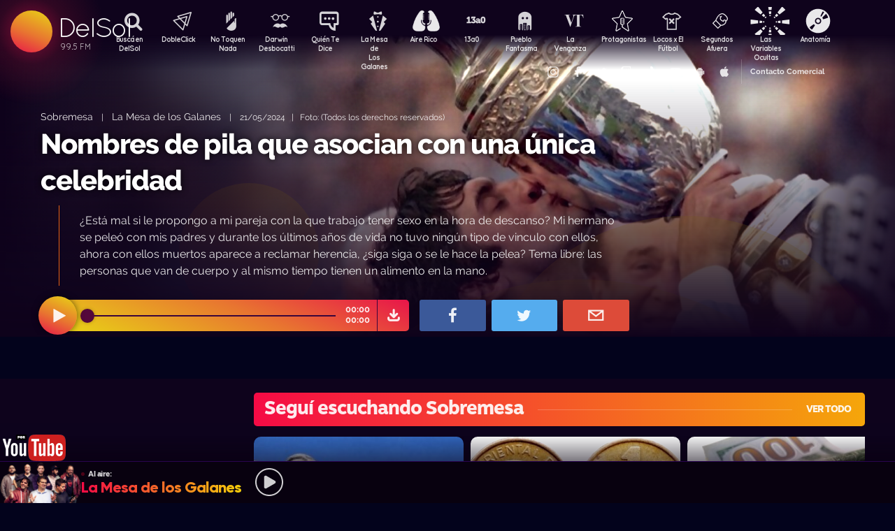

--- FILE ---
content_type: text/html; charset=UTF-8
request_url: https://delsol.uy/lamesa/sobremesa/nombres-de-pila-que-asocian-con-una-unica-celebridad
body_size: 66890
content:

<!doctype html>
<!--
Diseño UI/UX & HTML/CSS/JS Front-End, identidad visual y diseño: Fede Hartman — ✉️ fede😁hartman.uy — http://fede.hartman.uy – https://www.linkedin.com/in/fedehartman/
Desarrollo de Backend/Frontend & API: Pablo Erartes | https://www.linkedin.com/in/pablo-erartes-97457a23/
Desarrollo v1.0: Oct 2016 / Ene 2017
-->
<html lang="es-UY" prefix="og: http://ogp.me/ns# fb: http://ogp.me/ns/fb# article: http://ogp.me/ns/article#">
<head>
  <meta charset="utf-8">
  <title>Nombres de pila que asocian con una única celebridad | La Mesa de los Galanes | Sobremesa DelSol</title>
  <meta name="viewport" content="width=device-width, initial-scale=1.0, viewport-fit=cover">
  <link rel="apple-touch-icon" sizes="180x180" href="https://delsol.uy//public/lb/img/favicons/apple-touch-icon.png?v=2020">
  <link rel="icon" type="image/png" sizes="32x32" href="https://delsol.uy//public/lb/img/favicons/favicon-32x32.png?v=2020">
  <link rel="icon" type="image/png" sizes="16x16" href="https://delsol.uy//public/lb/img/favicons/favicon-16x16.png?v=2020">
  <link rel="manifest" href="https://delsol.uy//public/lb/img/favicons/site.webmanifest?v=2020">
  <link rel="mask-icon" href="https://delsol.uy//public/lb/img/favicons/safari-pinned-tab.svg?v=2020" color="#f56c0a">
  <link rel="shortcut icon" href="https://delsol.uy//public/lb/img/favicons/favicon.ico?v=2020">
  <meta name="msapplication-TileColor" content="#01011c">
  <meta name="theme-color" content="#01011c">
  <link href="//cdn.dl.uy" rel="dns-prefetch">
  <meta name="google-site-verification" content="qax4WYMBkSWuzVWTVYNe2toKBC_BzNwyc0tC0nlUPoM" />
<meta name="facebook-domain-verification" content="k32mctak89148o2jqpruoxovhb698r" />
  <meta property="fb:app_id" content="101539647024567" />
<meta name="description" content="¿Está mal si le propongo a mi pareja con la que trabajo tener sexo en la hora de descanso? Mi hermano se peleó con mis padres y durante los últimos años de vida no tuvo ningún tipo de vinculo con ellos, ahora con ellos muertos aparece a reclamar herencia, ¿siga siga o se le hace la pelea? Tema libre: las personas que van de cuerpo y al mismo tiempo tienen un alimento en la mano." />
<meta property="og:image" content="https://cdn.dl.uy/solredes/46/46677.jpg?rand=200528049">
<meta property="og:title" content="Nombres de pila que asocian con una única celebridad">
<meta property="og:url" content="https://delsol.uy/lamesa/sobremesa/nombres-de-pila-que-asocian-con-una-unica-celebridad">
<meta property="og:description" content="¿Está mal si le propongo a mi pareja con la que trabajo tener sexo en la hora de descanso? Mi hermano se peleó con mis padres y durante los últimos años de vida no tuvo ningún tipo de vinculo con ellos, ahora con ellos muertos aparece a reclamar herencia, ¿siga siga o se le hace la pelea? Tema libre: las personas que van de cuerpo y al mismo tiempo tienen un alimento en la mano.">
<meta property="og:type" content="article" />
<meta property="article:author" content="http://facebook.com/DelSolUy" />
<meta property="article:section" content="Sobremesa" />
<meta name="twitter:title" content="Nombres de pila que asocian con una única celebridad">
<meta name="twitter:description" content="¿Está mal si le propongo a mi pareja con la que trabajo tener sexo en la hora de descanso? Mi hermano se peleó con mis padres y durante los últimos años de vida no tuvo ningún tipo de vinculo con ellos, ahora con ellos muertos aparece a reclamar herencia, ¿siga siga o se le hace la pelea? Tema libre: las personas que van de cuerpo y al mismo tiempo tienen un alimento en la mano.">
<meta name="twitter:image" content="https://cdn.dl.uy/solredes/46/46677.jpg?rand=200528049">
<meta name="twitter:card" content="summary_large_image">
<meta name="twitter:creator" content="@DelSolUy" />
<meta name="twitter:site" content="@DelSolUy" />
<meta property="twitter:account_id" content="791043270260494337">
  <style>
    #body--loader{width:100vw;height:100vh;position:fixed;left:0;top:0;z-index:9000001;display:grid;place-items:center;background-color:#03031c}.loader--hide{animation-name:aniloaderhide;opacity:1;animation-duration:250ms;animation-fill-mode:forwards;animation-timing-function:ease-out}.loader--show{animation-name:aniloadershow;opacity:0;animation-duration:250ms;animation-fill-mode:forwards;animation-timing-function:ease-out}.body--loadersol{margin-bottom:30px;width:70px;height:80px;display:flex;justify-content:space-between;align-items:center;align-content:center}.body--loadersol1,.body--loadersol2,.body--loadersol3{width:20px;height:20px;border-radius:50%;background-image:-moz-linear-gradient(67deg,#f50a45 0,#f5ce0a 100%);background-image:-webkit-linear-gradient(67deg,#f50a45 0,#f5ce0a 100%);background-image:-ms-linear-gradient(67deg,#f50a45 0,#f5ce0a 100%);animation-name:aniloadersol;opacity:0;animation-duration:750ms;animation-iteration-count:infinite;animation-fill-mode:forwards;animation-timing-function:cubic-bezier(.55,.01,.55,1)}.body--loadersol2{animation-delay:250ms}.body--loadersol3{animation-delay:.5s}@keyframes aniloaderhide{0%{opacity:1;visibility:show}100%{opacity:0;visibility:hidden}}@keyframes aniloadershow{0%{opacity:0;visibility:hidden}100%{opacity:1;visibility:show}}@keyframes aniloadersol{0%{opacity:0;margin-bottom:-20px}50%{opacity:.81;margin-bottom:20px}100%{opacity:0;margin-bottom:-20px}}
  </style>
  <link rel="stylesheet" href="https://delsol.uy//public/lb/css/style.css?v=2021-011">
  <link rel="stylesheet" href="https://delsol.uy//public/lb/css/not-compiled-styles.css?v=2026-01-26 15:34:44">
  <link rel="stylesheet" href="https://delsol.uy//public/lb/css-new/styles.css?v=2026-01-26 15:34:44">
  <script>
    var URL_BASE = "https://delsol.uy/";
    var VIVO = [];
    var DOBLE = false
  </script>
  <script src="https://delsol.uy//public/lb/js/sol.js?v=202110"></script>
  <script src="https://delsol.uy//public/lb/js/streaming_2022.js?v=202201"></script>
</head>

<body class="body-interna body-audio">
    <input type="hidden" id="server-time" value="1534">
    <input type="hidden" id="server-week-day" value="1">
<div id="fb-root"></div>
<script async defer crossorigin="anonymous" src="https://connect.facebook.net/es_LA/sdk.js#xfbml=1&version=v8.0&appId=101539647024567&autoLogAppEvents=1" nonce="niZGwWpF"></script>
<!-- Loader
--------------------------->
<div id="body--loader" class="loader--hide"><div class="body--loadersol"><div class="body--loadersol1"></div><div class="body--loadersol2"></div><div class="body--loadersol3"></div></div></div>

<!-- Facebook
--------------------------->
<div id="fb-root"></div>
<script async defer crossorigin="anonymous" src="https://connect.facebook.net/es_LA/sdk.js#xfbml=1&version=v3.2&appId=101539647024567&autoLogAppEvents=1"></script>

<!-- Twitter
--------------------------->
<script>window.twttr=function(t,e,r){var n,i=t.getElementsByTagName(e)[0],w=window.twttr||{};return t.getElementById(r)?w:((n=t.createElement(e)).id=r,n.src="https://platform.twitter.com/widgets.js",i.parentNode.insertBefore(n,i),w._e=[],w.ready=function(t){w._e.push(t)},w)}(document,"script","twitter-wjs");</script>




<!-- Header ====================================================== -->
<header class="main-header">
  <div class="imago">
      <h1><a class="lnApp" href="https://delsol.uy/" title="Volvé a DelSol">DelSol</a></h1>
      <h2 class="imago-frecuencias">
          <div class="imago-frecuencia imago-frecuencia-1">99.5 FM<span>&nbsp;</span></div>
          <div class="imago-frecuencia imago-frecuencia-2">99.5 FM<span>&nbsp;</span></div>
          <div class="imago-frecuencia imago-frecuencia-3">99.5 FM<span>&nbsp;</span></div>
      </h2>
  </div>
</header>

<!-- **** -->
<div class="buscador-bot-mobile"><a href="#" title="Buscar">Buscá</a></div>

<div class="buscador-box none">
    <div class="buscador-wrapper">
        <div class="cierrabuscador"></div>
        <form id="frmSearch">
            <input id="seacher" autocomplete="off" name="seacher" type="search" placeholder="Buscá programas, secciones, episodios" />
            <button type="submit" value="" name="btBuscar"></button>
        </form>
    </div>
</div>
<!-- **** -->

<nav class="main-nav">
    <div class="main-nav-programas">
        <div class="mobile-menu-swiper">
            <div class="swiper-wrapper">
                <div class="swiper-slide m-programa m-bu no-mobile">
                    <a class="m-bu" href="#" title="Buscar">Buscá en DelSol</a>
                </div>
                <div class="swiper-slide m-programa">
                    <a class="lnApp m-doble" href="https://delsol.uy/dobleclick" title="DobleClick">DobleClick</a>
                </div>
                <div class="swiper-slide m-programa">
                    <a class="lnApp m-notoquen" href="https://delsol.uy/notoquennada" title="No Toquen Nada">No Toquen Nada</a>
                </div>
                <div class="swiper-slide m-programa">
                    <a class="lnApp m-darwin" href="https://delsol.uy/notoquennada/darwin" title="Darwin Desbocatti">Darwin
                        <br>Desbocatti</a>
                </div>
                <div class="swiper-slide m-programa">
                    <a class="lnApp m-quiente" href="https://delsol.uy/quientedice" title="Quién Te Dice">Quién Te Dice</a>
                </div>
                <div class="swiper-slide m-programa">
                    <a class="lnApp m-mesa" href="https://delsol.uy/lamesa" title="La Mesa De Los Galanes">La Mesa de
                        <br> Los Galanes</a>
                </div>
                <div class="swiper-slide m-programa">
                    <a class="lnApp m-airerico" href="https://delsol.uy/airerico" title="Aire Rico">Aire Rico</a>
                </div>
                <div class="swiper-slide m-programa">
                    <a class="lnApp m-trece" href="https://delsol.uy/13a0" title="13a0">13a0</a>
                </div>
                <div class="swiper-slide m-programa">
                    <a class="lnApp m-pueblo" href="https://delsol.uy/pueblofantasma" title="Pueblo Fantasma">Pueblo Fantasma</a>
                </div>
                <div class="swiper-slide m-programa">
                    <a class="lnApp m-dolina" href="https://delsol.uy/dolina" title="La Venganza Será Terrible">La Venganza</a>
                </div>
                <div class="swiper-slide m-programa">
                    <a class="lnApp m-protagonistas" href="https://delsol.uy/protagonistas" title="Protagonistas">Protagonistas</a>
                </div>
                <div class="swiper-slide m-programa">
                    <a class="lnApp m-locos" href="https://delsol.uy/locosxporelfutbol" title="Locos x El Fútbol">Locos x El Fútbol</a>
                </div>
                <div class="swiper-slide m-programa">
                    <a class="lnApp m-segundos" href="https://delsol.uy/segundosafuera" title="Segundos Afuera">Segundos Afuera</a>
                </div>
                <div class="swiper-slide m-programa">
                    <a class="lnApp m-lasvariablesocultas" href="https://delsol.uy/lasvariablesocultas" title="Las Variables Ocultas">Las Variables Ocultas</a>
                </div>
                <div class="swiper-slide m-programa">
                    <a class="lnApp m-anatomia" href="https://delsol.uy/anatomia" title="Anatomía">Anatomía</a>
                </div>
                <!-- <div class="swiper-slide m-programa">
                    <a class="lnApp m-emitidos" href="https://delsol.uy/paso" title="Pasó en DelSol">Pasó en DelSol</a>
                </div> -->
                <div class="swiper-slide m-social m-in">
                    <a target="_blank" href="https://instagram.com/DelSolUy" title="Seguinos en Instagram">
                        <span class="none">Instagram</span>
                    </a>
                </div>
                <div class="swiper-slide m-social m-fb">
                    <a target="_blank" href="https://facebook.com/DelSolUy" title="Hacete fan en Facebook">
                        <span class="none">Facebook</span>
                    </a>
                </div>
                <div class="swiper-slide m-social m-tw">
                    <a target="_blank" href="https://twitter.com/DelSolUy" title="Seguinos en Twitter">
                        <span class="none">Twitter</span>
                    </a>
                </div>
                <div class="swiper-slide m-social m-tch">
                    <a target="_blank" href="https://twitch.tv/delsoluy" title="Twitch">
                        <span class="none">Twitch</span>
                    </a>
                </div>
                <div class="swiper-slide m-social m-me">
                    <a target="_blank" href="https://www.tiktok.com/@delsoluy" title="TikTok">
                        <span class="none">TikTok</span>
                    </a>
                </div>
                <div class="swiper-slide m-social m-yt">
                    <a target="_blank" href="https://www.youtube.com/channel/UCwxfiP2WBmLEblsrGgwWNMA" title="Nuestro canal de YouTube">
                        <span class="none">YouTube</span>
                    </a>
                </div>
                <div class="swiper-slide m-social m-an">
                    <a target="_blank" href="https://play.google.com/store/apps/details?id=com.delsol.app" title="Bajate la app de Android">
                        <span class="none">Android</span>
                    </a>
                </div>
                <div class="swiper-slide m-social m-io">
                    <a target="_blank" href="https://apps.apple.com/uy/app/delsol-99-5/id1302379976" title="Bajate la app de iOs">
                        <span class="none">iOs</span>
                    </a>
                </div>
                <div class="swiper-slide m-social m-co m-co-ka">
                    <a href="#" title="Contacto Comercial">Contacto Comercial</a>
                </div>
            </div>
            <div class="swiper-scrollbar none"></div>
        </div>
    </div>
</nav>
<div class="main-header-oscuro none"></div>

<!-- **** -->
<div id="dynContent">
    
<div class="hero programa-lmg audio-hero">
    <section>
        <div class="article-reproductor-box">
            <article>
                <h6>
                    <a id="contentPrograma" title="Sobremesa – La Mesa de los Galanes" class="lnApp" href="https://delsol.uy/lamesa/sobremesa">Sobremesa</a>
                    &nbsp;&nbsp;&nbsp;|&nbsp;&nbsp;&nbsp;
                    <a title="Ir a La Mesa de los Galanes" class="lnApp" href="https://delsol.uy/lamesa">La Mesa de los Galanes</a>
                    <span class="nomobile">&nbsp;&nbsp;&nbsp;|&nbsp;&nbsp;&nbsp;</span>
                    <span>21/05/2024&nbsp;&nbsp;&nbsp;|&nbsp;&nbsp;&nbsp;Foto:     (Todos los derechos reservados)</span>
                </h6>
                <h4 id="contentTitulo"><a class="lnApp" href="https://delsol.uy/lamesa/sobremesa/nombres-de-pila-que-asocian-con-una-unica-celebridad">Nombres de pila que asocian con una única celebridad</a></h4>
                <p>¿Está mal si le propongo a mi pareja con la que trabajo tener sexo en la hora de descanso? Mi hermano se peleó con mis padres y durante los últimos años de vida no tuvo ningún tipo de vinculo con ellos, ahora con ellos muertos aparece a reclamar herencia, ¿siga siga o se le hace la pelea? Tema libre: las personas que van de cuerpo y al mismo tiempo tienen un alimento en la mano.</p>
            </article>

            <div class="reproductor">
                <div class="boton-play-repro" id="repro-playpause"></div>
                <div class="reproductor-body">
                    <div id="repro-progressbar"></div>
                    <div class="repro-volume"><div id="repro-volume"></div></div>
                    <div class="repro-timer"><p><span id="repro-time-current">00:00</span><br><span id="repro-time-total">00:00</span></p></div>
                    <div class="repro-down"><a target="_blank" href="https://delsol.uy/download.php?ID=46677"></a></div>

                    <audio id="reproductor" preload="none">
                                                <source src="https://cdn.dl.uy//solmp3/46677.mp3" type="audio/mpeg">
                                            </audio>
                </div>
            </div>
            <div class="social-box">
                <a target="_blank" class="social-bot social-bot-fb"
                  href="https://www.facebook.com/share.php?u=https://delsol.uy/lamesa/sobremesa/nombres-de-pila-que-asocian-con-una-unica-celebridad&Nombres de pila que asocian con una única celebridad">
                  <span>Compartilo</span>
                </a>
                <a target="_blank" class="social-bot social-bot-tw"
                  href="https://twitter.com/home?status=Nombres de pila que asocian con una única celebridad&rdquo;%20→%20https://delsol.uy/lamesa/sobremesa/nombres-de-pila-que-asocian-con-una-unica-celebridad%20%7C%20v&iacute;a%20%40DelSolUy">
                  <span>Tuitealo</span>
                </a>
                <a class="social-bot social-bot-wa"
                  href="whatsapp://send?text=Escuchá&nbsp;Nombres de pila que asocian con una única celebridad&nbsp;acá&nbsp;de&nbsp;La Mesa de los Galanes&nbsp;acá:https://delsol.uy/lamesa/sobremesa/nombres-de-pila-que-asocian-con-una-unica-celebridad">
                  <span>Contalo</span>
                </a>
                <a target="_blank" class="social-bot social-bot-co"
                  href="mailto:?subject=Nombres de pila que asocian con una única celebridad&body=Nombres de pila que asocian con una única celebridad%20→%20https://delsol.uy/lamesa/sobremesa/nombres-de-pila-que-asocian-con-una-unica-celebridad">
                  <span>Mandalo</span>
                </a>
            </div>
        </div>
    </section>
    <div class="efectos"><div class="circulito1"></div><div class="circulito2"></div><div class="circulito3"></div><div class="shadow-left"></div><div class="shadow-bot"></div><div class="shadow-right"></div><div class="shadow-top"></div></div>
    <div class="blur" style="background: url(https://cdn.dl.uy//solimg/360x360/32/32404.jpg) repeat center center;"></div>
    <figure><picture>
    <source id="contentImg" media="(max-width: 1023px)" srcset="https://cdn.dl.uy//solimg/360x360/32/32404.jpg">
    <img src="https://cdn.dl.uy//solimg/894x503/32/32404.jpg" alt="Nombres de pila que asocian con una única celebridad - Sobremesa - La Mesa de los Galanes | DelSol 99.5 FM">
  </picture></figure>
</div>


<script async src="https://platform.twitter.com/widgets.js" charset="utf-8"></script>
<!-- /meta contens -->


<section class="relacionadas none">
    <div id="tirasbanners" class="acávanlosbanners">
                                                                    </div>
    <div class="tira lamesa sobremesa">
  <h3 class="dl--tira-h3">
    <a class="lnApp" href="https://delsol.uy/lamesa/sobremesa" target="_blank">
      <span class="dl--tira-h3-programa">Seguí escuchando Sobremesa</span>
      <span class="dl--tira-h3-line"></span>
      <span class="dl--tira-h3-vertodo">Ver todo</span>
    </a>
  </h3>
  <div class="tira-swiper">
      <div class="swiper-wrapper">
                    <div class="swiper-slide"><div class="notita-audio programa-lmg ">
    <a class="tira-link lnApp" href="https://delsol.uy/lamesa/sobremesa/como-seria-el-monte-rushmore-en-version-uruguaya"></a>
    <figure>
        <img src="https://cdn.dl.uy//solimg/320X180/38/38935.jpg" alt="¿Cómo sería el Monte Rushmore en versión uruguaya? - Sobremesa - DelSol 99.5 FM">
    </figure>
    <article>
        <h4><a class="lnApp" href="https://delsol.uy/lamesa/sobremesa/como-seria-el-monte-rushmore-en-version-uruguaya">¿Cómo sería el Monte Rushmore en versión uruguaya?</a></h4>
        <small>
          <a class="lnApp" href="https://delsol.uy/lamesa/sobremesa">
            Sobremesa          </a><br>
          La Mesa de los Galanes          &nbsp;&nbsp;•&nbsp;&nbsp;
          23/01/2026        </small>
    </article>
</div></div>
                    <div class="swiper-slide"><div class="notita-audio programa-lmg ">
    <a class="tira-link lnApp" href="https://delsol.uy/lamesa/sobremesa/que-cosas-valen-un-peso"></a>
    <figure>
        <img src="https://cdn.dl.uy//solimg/320X180/38/38923.jpg" alt="¿Qué cosas valen UN peso? - Sobremesa - DelSol 99.5 FM">
    </figure>
    <article>
        <h4><a class="lnApp" href="https://delsol.uy/lamesa/sobremesa/que-cosas-valen-un-peso">¿Qué cosas valen UN peso?</a></h4>
        <small>
          <a class="lnApp" href="https://delsol.uy/lamesa/sobremesa">
            Sobremesa          </a><br>
          La Mesa de los Galanes          &nbsp;&nbsp;•&nbsp;&nbsp;
          22/01/2026        </small>
    </article>
</div></div>
                    <div class="swiper-slide"><div class="notita-audio programa-lmg ">
    <a class="tira-link lnApp" href="https://delsol.uy/lamesa/sobremesa/100000-dolares-hoy-o-un-millon-en-10-anos"></a>
    <figure>
        <img src="https://cdn.dl.uy//solimg/320X180/37/37192.jpg" alt=" ¿100.000 dólares hoy o un millón en 10 años? - Sobremesa - DelSol 99.5 FM">
    </figure>
    <article>
        <h4><a class="lnApp" href="https://delsol.uy/lamesa/sobremesa/100000-dolares-hoy-o-un-millon-en-10-anos"> ¿100.000 dólares hoy o un millón en 10 años?</a></h4>
        <small>
          <a class="lnApp" href="https://delsol.uy/lamesa/sobremesa">
            Sobremesa          </a><br>
          La Mesa de los Galanes          &nbsp;&nbsp;•&nbsp;&nbsp;
          21/01/2026        </small>
    </article>
</div></div>
                    <div class="swiper-slide"><div class="notita-audio programa-lmg ">
    <a class="tira-link lnApp" href="https://delsol.uy/lamesa/sobremesa/tema-libre-los-perros-en-la-playa"></a>
    <figure>
        <img src="https://cdn.dl.uy//solimg/320X180/38/38895.jpg" alt="Tema libre: los perros en la playa - Sobremesa - DelSol 99.5 FM">
    </figure>
    <article>
        <h4><a class="lnApp" href="https://delsol.uy/lamesa/sobremesa/tema-libre-los-perros-en-la-playa">Tema libre: los perros en la playa</a></h4>
        <small>
          <a class="lnApp" href="https://delsol.uy/lamesa/sobremesa">
            Sobremesa          </a><br>
          La Mesa de los Galanes          &nbsp;&nbsp;•&nbsp;&nbsp;
          20/01/2026        </small>
    </article>
</div></div>
                              <div class="swiper-slide slide-ver-mas"><a class="lnApp" href="https://delsol.uy/lamesa/sobremesa">Más contenido de Seguí escuchando Sobremesa</a></div>
                </div>
      <div class="swiper-arrows-tira"><div class="swiper-button-next"></div><div class="swiper-button-prev"></div></div>
  </div>
</div><div class="tira lamesa">
  <h3 class="dl--tira-h3">
    <a class="lnApp" href="https://delsol.uy/lamesa" target="_blank">
      <span class="dl--tira-h3-programa">La Mesa de los Galanes</span>
      <span class="dl--tira-h3-line"></span>
      <span class="dl--tira-h3-vertodo">Ver todo</span>
    </a>
  </h3>
  <div class="tira-swiper">
      <div class="swiper-wrapper">
                    <div class="swiper-slide"><div class="notita-audio programa-lmg ">
    <a class="tira-link lnApp" href="https://delsol.uy/lamesa/elbanquete/mariano-hace-deportes-de-cheto--la-mesa-ft-van-halen"></a>
    <figure>
        <img src="https://cdn.dl.uy//solimg/320X180/36/36108.jpg" alt="Mariano hace deportes de cheto - La Mesa ft Van Halen  - El banquete de los galanes - DelSol 99.5 FM">
    </figure>
    <article>
        <h4><a class="lnApp" href="https://delsol.uy/lamesa/elbanquete/mariano-hace-deportes-de-cheto--la-mesa-ft-van-halen">Mariano hace deportes de cheto - La Mesa ft Van Halen </a></h4>
        <small>
          <a class="lnApp" href="https://delsol.uy/lamesa/elbanquete">
            El banquete de los galanes          </a><br>
          La Mesa de los Galanes          &nbsp;&nbsp;•&nbsp;&nbsp;
          26/01/2026        </small>
    </article>
</div></div>
                    <div class="swiper-slide"><div class="notita-audio programa-lmg ">
    <a class="tira-link lnApp" href="https://delsol.uy/lamesa/elbanquete/el-banquete-de-los-galanes--2312026"></a>
    <figure>
        <img src="https://cdn.dl.uy//solimg/320X180/36/36367.jpg" alt="El Banquete de los Galanes - 23/1/2026 - El banquete de los galanes - DelSol 99.5 FM">
    </figure>
    <article>
        <h4><a class="lnApp" href="https://delsol.uy/lamesa/elbanquete/el-banquete-de-los-galanes--2312026">El Banquete de los Galanes - 23/1/2026</a></h4>
        <small>
          <a class="lnApp" href="https://delsol.uy/lamesa/elbanquete">
            El banquete de los galanes          </a><br>
          La Mesa de los Galanes          &nbsp;&nbsp;•&nbsp;&nbsp;
          26/01/2026        </small>
    </article>
</div></div>
                    <div class="swiper-slide"><div class="notita-audio programa-lmg ">
    <a class="tira-link lnApp" href="https://delsol.uy/lamesa/elbanquete/el-banquete-de-los-galanes--2212026"></a>
    <figure>
        <img src="https://cdn.dl.uy//solimg/320X180/34/34037.jpg" alt="El Banquete de los Galanes - 22/1/2026 - El banquete de los galanes - DelSol 99.5 FM">
    </figure>
    <article>
        <h4><a class="lnApp" href="https://delsol.uy/lamesa/elbanquete/el-banquete-de-los-galanes--2212026">El Banquete de los Galanes - 22/1/2026</a></h4>
        <small>
          <a class="lnApp" href="https://delsol.uy/lamesa/elbanquete">
            El banquete de los galanes          </a><br>
          La Mesa de los Galanes          &nbsp;&nbsp;•&nbsp;&nbsp;
          26/01/2026        </small>
    </article>
</div></div>
                    <div class="swiper-slide"><div class="notita-audio programa-lmg ">
    <a class="tira-link lnApp" href="https://delsol.uy/lamesa/elbanquete/el-banquete-de-los-galanes--2112026"></a>
    <figure>
        <img src="https://cdn.dl.uy//solimg/320X180/34/34914.jpg" alt="El Banquete de los Galanes - 21/1/2026 - El banquete de los galanes - DelSol 99.5 FM">
    </figure>
    <article>
        <h4><a class="lnApp" href="https://delsol.uy/lamesa/elbanquete/el-banquete-de-los-galanes--2112026">El Banquete de los Galanes - 21/1/2026</a></h4>
        <small>
          <a class="lnApp" href="https://delsol.uy/lamesa/elbanquete">
            El banquete de los galanes          </a><br>
          La Mesa de los Galanes          &nbsp;&nbsp;•&nbsp;&nbsp;
          26/01/2026        </small>
    </article>
</div></div>
                              <div class="swiper-slide slide-ver-mas"><a class="lnApp" href="https://delsol.uy/lamesa">Más contenido de La Mesa de los Galanes</a></div>
                </div>
      <div class="swiper-arrows-tira"><div class="swiper-button-next"></div><div class="swiper-button-prev"></div></div>
  </div>
</div><div class="tira ">
  <h3 class="dl--tira-h3">
    <a class="lnApp" href="https://delsol.uy/#" target="_blank">
      <span class="dl--tira-h3-programa">Últimos audios </span>
      <span class="dl--tira-h3-line"></span>
      <span class="dl--tira-h3-vertodo">Ver todo</span>
    </a>
  </h3>
  <div class="tira-swiper">
      <div class="swiper-wrapper">
                    <div class="swiper-slide"><div class="notita-audio programa-lmg ">
    <a class="tira-link lnApp" href="https://delsol.uy/lamesa/elbanquete/el-banquete-de-los-galanes--2012026"></a>
    <figure>
        <img src="https://cdn.dl.uy//solimg/320X180/38/38884.jpg" alt="El Banquete de los Galanes - 20/1/2026 - El banquete de los galanes - DelSol 99.5 FM">
    </figure>
    <article>
        <h4><a class="lnApp" href="https://delsol.uy/lamesa/elbanquete/el-banquete-de-los-galanes--2012026">El Banquete de los Galanes - 20/1/2026</a></h4>
        <small>
          <a class="lnApp" href="https://delsol.uy/lamesa/elbanquete">
            El banquete de los galanes          </a><br>
          La Mesa de los Galanes          &nbsp;&nbsp;•&nbsp;&nbsp;
          26/01/2026        </small>
    </article>
</div></div>
                    <div class="swiper-slide"><div class="notita-audio programa-lmg ">
    <a class="tira-link lnApp" href="https://delsol.uy/lamesa/elbanquete/janis-joplin"></a>
    <figure>
        <img src="https://cdn.dl.uy//solimg/320X180/37/37184.jpg" alt="Janis Joplin - El banquete de los galanes - DelSol 99.5 FM">
    </figure>
    <article>
        <h4><a class="lnApp" href="https://delsol.uy/lamesa/elbanquete/janis-joplin">Janis Joplin</a></h4>
        <small>
          <a class="lnApp" href="https://delsol.uy/lamesa/elbanquete">
            El banquete de los galanes          </a><br>
          La Mesa de los Galanes          &nbsp;&nbsp;•&nbsp;&nbsp;
          26/01/2026        </small>
    </article>
</div></div>
                    <div class="swiper-slide"><div class="notita-audio programa-lmg ">
    <a class="tira-link lnApp" href="https://delsol.uy/lamesa/elbanquete/el-banquete-de-los-galanes--1612026"></a>
    <figure>
        <img src="https://cdn.dl.uy//solimg/320X180/37/37726.jpg" alt="El Banquete de los Galanes - 16/1/2026 - El banquete de los galanes - DelSol 99.5 FM">
    </figure>
    <article>
        <h4><a class="lnApp" href="https://delsol.uy/lamesa/elbanquete/el-banquete-de-los-galanes--1612026">El Banquete de los Galanes - 16/1/2026</a></h4>
        <small>
          <a class="lnApp" href="https://delsol.uy/lamesa/elbanquete">
            El banquete de los galanes          </a><br>
          La Mesa de los Galanes          &nbsp;&nbsp;•&nbsp;&nbsp;
          26/01/2026        </small>
    </article>
</div></div>
                    <div class="swiper-slide"><div class="notita-audio programa-ntn ">
    <a class="tira-link lnApp" href="https://delsol.uy/notoquennada/darwindeporte/darwin-no-entiende-como-penarol-no-encuentra-extremos-en-estos-tiempos"></a>
    <figure>
        <img src="https://cdn.dl.uy//solimg/320X180/37/37420.jpg" alt="Darwin no entiende cómo Peñarol no encuentra extremos en estos tiempos - Darwin - Columna Deportiva - DelSol 99.5 FM">
    </figure>
    <article>
        <h4><a class="lnApp" href="https://delsol.uy/notoquennada/darwindeporte/darwin-no-entiende-como-penarol-no-encuentra-extremos-en-estos-tiempos">Darwin no entiende cómo Peñarol no encuentra extremos en estos tiempos</a></h4>
        <small>
          <a class="lnApp" href="https://delsol.uy/notoquennada/darwindeporte">
            Darwin - Columna Deportiva          </a><br>
          No Toquen Nada          &nbsp;&nbsp;•&nbsp;&nbsp;
          26/01/2026        </small>
    </article>
</div></div>
                          </div>
      <div class="swiper-arrows-tira"><div class="swiper-button-next"></div><div class="swiper-button-prev"></div></div>
  </div>
</div><div class="box180" style="display: none;">
    <div class="head180">
        <h3><a href="https://180.com.uy?ref=delsol" target="_blank"><span class="none">180</span></a></h3>
        <ul class="redes180">
            <li><a title="Seguinos en Facebook" target="_blank" href="https://facebook.com/180uy"><span class="none">Facebook de 180</span></a></li>
            <li><a title="Seguinos en Twitter" target="_blank" href="https://twitter.com/180uy"><span class="none">Twitter de 180</span></a></li>
            <li><a title="Seguinos en Instagram" target="_blank" href="https://instagram.com/180uy"><span class="none">Instagram de 180</span></a></li>
        </ul>
    </div>
    <div class="tira-swiper">
        <div class="swiper-wrapper">
                        <div class="swiper-slide">
                <div class="notita-180">
                    <article><small>Sociedad</small><h4><a target="_blank" href="https://www.180.com.uy/articulo/85832_despidos-cuando-son-indirectos-por-enfermedad-o-notoria-mala-conducta&ref=delsol">Despidos: cuándo son “indirectos”, “por enfermedad” o “notoria mala conducta”</a></h4></article>
                    <figure><img src="https://cdn.180.com.uy//media/320X180/137/137687.jpg" alt="Despidos: cuándo son “indirectos”, “por enfermedad” o “notoria mala conducta” | 180"></figure>
                </div>
            </div>
                        <div class="swiper-slide">
                <div class="notita-180">
                    <article><small>Sociedad</small><h4><a target="_blank" href="https://www.180.com.uy/articulo/85823_fojas-ad-quo-iura-novit-curia-cuando-la-justicia-habla-dificil&ref=delsol">“Fojas”, “ad quo”, “iura novit curia”: cuando la justicia habla difícil</a></h4></article>
                    <figure><img src="https://cdn.180.com.uy//media/320X180/137/137677.jpg" alt="“Fojas”, “ad quo”, “iura novit curia”: cuando la justicia habla difícil | 180"></figure>
                </div>
            </div>
                        <div class="swiper-slide">
                <div class="notita-180">
                    <article><small>Economía</small><h4><a target="_blank" href="https://www.180.com.uy/articulo/85799_el-gobierno-uso-el-monopolio-de-ancap-para-contender-el-alza-de-precios&ref=delsol">El gobierno usó el monopolio de Ancap “para contener el alza de precios”</a></h4></article>
                    <figure><img src="https://cdn.180.com.uy//media/320X180/137/137652.jpg" alt="El gobierno usó el monopolio de Ancap “para contener el alza de precios” | 180"></figure>
                </div>
            </div>
                        <div class="swiper-slide">
                <div class="notita-180">
                    <article><small>Política</small><h4><a target="_blank" href="https://www.180.com.uy/articulo/85778_el-debate-de-seguridad-la-doble-realidad-de-la-matrix-y-el-cambio-de-paradigma&ref=delsol">El debate de seguridad: “la doble realidad de la Matrix” y el “cambio de paradigma”</a></h4></article>
                    <figure><img src="https://cdn.180.com.uy//media/320X180/137/137632.jpg" alt="El debate de seguridad: “la doble realidad de la Matrix” y el “cambio de paradigma” | 180"></figure>
                </div>
            </div>
                        <div class="swiper-slide">
                <div class="notita-180">
                    <article><small>Sociedad</small><h4><a target="_blank" href="https://www.180.com.uy/articulo/85768_trabajo-a-traves-de-plataformas-digitales-la-ambiguedad-es-la-regla&ref=delsol">Trabajo a través de plataformas digitales: “la ambigüedad es la regla”</a></h4></article>
                    <figure><img src="https://cdn.180.com.uy//media/320X180/137/137622.jpg" alt="Trabajo a través de plataformas digitales: “la ambigüedad es la regla” | 180"></figure>
                </div>
            </div>
                        <div class="swiper-slide">
                <div class="notita-180">
                    <article><small>Política</small><h4><a target="_blank" href="https://www.180.com.uy/articulo/85765_calefaccion-la-bomba-de-calor-el-desperdicio-de-las-estufas-abiertas-y-el-auge-de-los-pellets&ref=delsol">Calefacción: la “bomba de calor”, el “desperdicio” de las estufas abiertas y el auge de los pellets</a></h4></article>
                    <figure><img src="https://cdn.180.com.uy//media/320X180/137/137619.jpg" alt="Calefacción: la “bomba de calor”, el “desperdicio” de las estufas abiertas y el auge de los pellets | 180"></figure>
                </div>
            </div>
                        <div class="swiper-slide slide-ver-mas"><a target="_blank" href="https://180.com.uy?ref=delsol">Ver todas las noticias de 180</a></div>
        </div>
        <div class="swiper-arrows-tira"><div class="swiper-button-next"></div><div class="swiper-button-prev"></div></div>
    </div>
</div></section>

<div class="main">
    <!-- meta contens -->
    <article class="meta-content">
        <style>
            video-container {
                iframe {
                    width:1000px!important;
                    height:567px!important;
                    margin-bottom:100px;
                }
            }
        </style>
            </article>
    <div class="tirasbanners"><div class="tira lamesa sobremesa">
  <h3 class="dl--tira-h3">
    <a class="lnApp" href="https://delsol.uy/lamesa/sobremesa" target="_blank">
      <span class="dl--tira-h3-programa">Seguí escuchando Sobremesa</span>
      <span class="dl--tira-h3-line"></span>
      <span class="dl--tira-h3-vertodo">Ver todo</span>
    </a>
  </h3>
  <div class="tira-swiper">
      <div class="swiper-wrapper">
                    <div class="swiper-slide"><div class="notita-audio programa-lmg ">
    <a class="tira-link lnApp" href="https://delsol.uy/lamesa/sobremesa/como-seria-el-monte-rushmore-en-version-uruguaya"></a>
    <figure>
        <img src="https://cdn.dl.uy//solimg/320X180/38/38935.jpg" alt="¿Cómo sería el Monte Rushmore en versión uruguaya? - Sobremesa - DelSol 99.5 FM">
    </figure>
    <article>
        <h4><a class="lnApp" href="https://delsol.uy/lamesa/sobremesa/como-seria-el-monte-rushmore-en-version-uruguaya">¿Cómo sería el Monte Rushmore en versión uruguaya?</a></h4>
        <small>
          <a class="lnApp" href="https://delsol.uy/lamesa/sobremesa">
            Sobremesa          </a><br>
          La Mesa de los Galanes          &nbsp;&nbsp;•&nbsp;&nbsp;
          23/01/2026        </small>
    </article>
</div></div>
                    <div class="swiper-slide"><div class="notita-audio programa-lmg ">
    <a class="tira-link lnApp" href="https://delsol.uy/lamesa/sobremesa/que-cosas-valen-un-peso"></a>
    <figure>
        <img src="https://cdn.dl.uy//solimg/320X180/38/38923.jpg" alt="¿Qué cosas valen UN peso? - Sobremesa - DelSol 99.5 FM">
    </figure>
    <article>
        <h4><a class="lnApp" href="https://delsol.uy/lamesa/sobremesa/que-cosas-valen-un-peso">¿Qué cosas valen UN peso?</a></h4>
        <small>
          <a class="lnApp" href="https://delsol.uy/lamesa/sobremesa">
            Sobremesa          </a><br>
          La Mesa de los Galanes          &nbsp;&nbsp;•&nbsp;&nbsp;
          22/01/2026        </small>
    </article>
</div></div>
                    <div class="swiper-slide"><div class="notita-audio programa-lmg ">
    <a class="tira-link lnApp" href="https://delsol.uy/lamesa/sobremesa/100000-dolares-hoy-o-un-millon-en-10-anos"></a>
    <figure>
        <img src="https://cdn.dl.uy//solimg/320X180/37/37192.jpg" alt=" ¿100.000 dólares hoy o un millón en 10 años? - Sobremesa - DelSol 99.5 FM">
    </figure>
    <article>
        <h4><a class="lnApp" href="https://delsol.uy/lamesa/sobremesa/100000-dolares-hoy-o-un-millon-en-10-anos"> ¿100.000 dólares hoy o un millón en 10 años?</a></h4>
        <small>
          <a class="lnApp" href="https://delsol.uy/lamesa/sobremesa">
            Sobremesa          </a><br>
          La Mesa de los Galanes          &nbsp;&nbsp;•&nbsp;&nbsp;
          21/01/2026        </small>
    </article>
</div></div>
                    <div class="swiper-slide"><div class="notita-audio programa-lmg ">
    <a class="tira-link lnApp" href="https://delsol.uy/lamesa/sobremesa/tema-libre-los-perros-en-la-playa"></a>
    <figure>
        <img src="https://cdn.dl.uy//solimg/320X180/38/38895.jpg" alt="Tema libre: los perros en la playa - Sobremesa - DelSol 99.5 FM">
    </figure>
    <article>
        <h4><a class="lnApp" href="https://delsol.uy/lamesa/sobremesa/tema-libre-los-perros-en-la-playa">Tema libre: los perros en la playa</a></h4>
        <small>
          <a class="lnApp" href="https://delsol.uy/lamesa/sobremesa">
            Sobremesa          </a><br>
          La Mesa de los Galanes          &nbsp;&nbsp;•&nbsp;&nbsp;
          20/01/2026        </small>
    </article>
</div></div>
                              <div class="swiper-slide slide-ver-mas"><a class="lnApp" href="https://delsol.uy/lamesa/sobremesa">Más contenido de Seguí escuchando Sobremesa</a></div>
                </div>
      <div class="swiper-arrows-tira"><div class="swiper-button-next"></div><div class="swiper-button-prev"></div></div>
  </div>
</div></div><div class="tirasbanners"><div class="tira lamesa">
  <h3 class="dl--tira-h3">
    <a class="lnApp" href="https://delsol.uy/lamesa" target="_blank">
      <span class="dl--tira-h3-programa">La Mesa de los Galanes</span>
      <span class="dl--tira-h3-line"></span>
      <span class="dl--tira-h3-vertodo">Ver todo</span>
    </a>
  </h3>
  <div class="tira-swiper">
      <div class="swiper-wrapper">
                    <div class="swiper-slide"><div class="notita-audio programa-lmg ">
    <a class="tira-link lnApp" href="https://delsol.uy/lamesa/elbanquete/mariano-hace-deportes-de-cheto--la-mesa-ft-van-halen"></a>
    <figure>
        <img src="https://cdn.dl.uy//solimg/320X180/36/36108.jpg" alt="Mariano hace deportes de cheto - La Mesa ft Van Halen  - El banquete de los galanes - DelSol 99.5 FM">
    </figure>
    <article>
        <h4><a class="lnApp" href="https://delsol.uy/lamesa/elbanquete/mariano-hace-deportes-de-cheto--la-mesa-ft-van-halen">Mariano hace deportes de cheto - La Mesa ft Van Halen </a></h4>
        <small>
          <a class="lnApp" href="https://delsol.uy/lamesa/elbanquete">
            El banquete de los galanes          </a><br>
          La Mesa de los Galanes          &nbsp;&nbsp;•&nbsp;&nbsp;
          26/01/2026        </small>
    </article>
</div></div>
                    <div class="swiper-slide"><div class="notita-audio programa-lmg ">
    <a class="tira-link lnApp" href="https://delsol.uy/lamesa/elbanquete/el-banquete-de-los-galanes--2312026"></a>
    <figure>
        <img src="https://cdn.dl.uy//solimg/320X180/36/36367.jpg" alt="El Banquete de los Galanes - 23/1/2026 - El banquete de los galanes - DelSol 99.5 FM">
    </figure>
    <article>
        <h4><a class="lnApp" href="https://delsol.uy/lamesa/elbanquete/el-banquete-de-los-galanes--2312026">El Banquete de los Galanes - 23/1/2026</a></h4>
        <small>
          <a class="lnApp" href="https://delsol.uy/lamesa/elbanquete">
            El banquete de los galanes          </a><br>
          La Mesa de los Galanes          &nbsp;&nbsp;•&nbsp;&nbsp;
          26/01/2026        </small>
    </article>
</div></div>
                    <div class="swiper-slide"><div class="notita-audio programa-lmg ">
    <a class="tira-link lnApp" href="https://delsol.uy/lamesa/elbanquete/el-banquete-de-los-galanes--2212026"></a>
    <figure>
        <img src="https://cdn.dl.uy//solimg/320X180/34/34037.jpg" alt="El Banquete de los Galanes - 22/1/2026 - El banquete de los galanes - DelSol 99.5 FM">
    </figure>
    <article>
        <h4><a class="lnApp" href="https://delsol.uy/lamesa/elbanquete/el-banquete-de-los-galanes--2212026">El Banquete de los Galanes - 22/1/2026</a></h4>
        <small>
          <a class="lnApp" href="https://delsol.uy/lamesa/elbanquete">
            El banquete de los galanes          </a><br>
          La Mesa de los Galanes          &nbsp;&nbsp;•&nbsp;&nbsp;
          26/01/2026        </small>
    </article>
</div></div>
                    <div class="swiper-slide"><div class="notita-audio programa-lmg ">
    <a class="tira-link lnApp" href="https://delsol.uy/lamesa/elbanquete/el-banquete-de-los-galanes--2112026"></a>
    <figure>
        <img src="https://cdn.dl.uy//solimg/320X180/34/34914.jpg" alt="El Banquete de los Galanes - 21/1/2026 - El banquete de los galanes - DelSol 99.5 FM">
    </figure>
    <article>
        <h4><a class="lnApp" href="https://delsol.uy/lamesa/elbanquete/el-banquete-de-los-galanes--2112026">El Banquete de los Galanes - 21/1/2026</a></h4>
        <small>
          <a class="lnApp" href="https://delsol.uy/lamesa/elbanquete">
            El banquete de los galanes          </a><br>
          La Mesa de los Galanes          &nbsp;&nbsp;•&nbsp;&nbsp;
          26/01/2026        </small>
    </article>
</div></div>
                              <div class="swiper-slide slide-ver-mas"><a class="lnApp" href="https://delsol.uy/lamesa">Más contenido de La Mesa de los Galanes</a></div>
                </div>
      <div class="swiper-arrows-tira"><div class="swiper-button-next"></div><div class="swiper-button-prev"></div></div>
  </div>
</div></div><div class="tirasbanners"><div class="tira ">
  <h3 class="dl--tira-h3">
    <a class="lnApp" href="https://delsol.uy/#" target="_blank">
      <span class="dl--tira-h3-programa">Últimos audios </span>
      <span class="dl--tira-h3-line"></span>
      <span class="dl--tira-h3-vertodo">Ver todo</span>
    </a>
  </h3>
  <div class="tira-swiper">
      <div class="swiper-wrapper">
                    <div class="swiper-slide"><div class="notita-audio programa-lmg ">
    <a class="tira-link lnApp" href="https://delsol.uy/lamesa/elbanquete/el-banquete-de-los-galanes--2012026"></a>
    <figure>
        <img src="https://cdn.dl.uy//solimg/320X180/38/38884.jpg" alt="El Banquete de los Galanes - 20/1/2026 - El banquete de los galanes - DelSol 99.5 FM">
    </figure>
    <article>
        <h4><a class="lnApp" href="https://delsol.uy/lamesa/elbanquete/el-banquete-de-los-galanes--2012026">El Banquete de los Galanes - 20/1/2026</a></h4>
        <small>
          <a class="lnApp" href="https://delsol.uy/lamesa/elbanquete">
            El banquete de los galanes          </a><br>
          La Mesa de los Galanes          &nbsp;&nbsp;•&nbsp;&nbsp;
          26/01/2026        </small>
    </article>
</div></div>
                    <div class="swiper-slide"><div class="notita-audio programa-lmg ">
    <a class="tira-link lnApp" href="https://delsol.uy/lamesa/elbanquete/janis-joplin"></a>
    <figure>
        <img src="https://cdn.dl.uy//solimg/320X180/37/37184.jpg" alt="Janis Joplin - El banquete de los galanes - DelSol 99.5 FM">
    </figure>
    <article>
        <h4><a class="lnApp" href="https://delsol.uy/lamesa/elbanquete/janis-joplin">Janis Joplin</a></h4>
        <small>
          <a class="lnApp" href="https://delsol.uy/lamesa/elbanquete">
            El banquete de los galanes          </a><br>
          La Mesa de los Galanes          &nbsp;&nbsp;•&nbsp;&nbsp;
          26/01/2026        </small>
    </article>
</div></div>
                    <div class="swiper-slide"><div class="notita-audio programa-lmg ">
    <a class="tira-link lnApp" href="https://delsol.uy/lamesa/elbanquete/el-banquete-de-los-galanes--1612026"></a>
    <figure>
        <img src="https://cdn.dl.uy//solimg/320X180/37/37726.jpg" alt="El Banquete de los Galanes - 16/1/2026 - El banquete de los galanes - DelSol 99.5 FM">
    </figure>
    <article>
        <h4><a class="lnApp" href="https://delsol.uy/lamesa/elbanquete/el-banquete-de-los-galanes--1612026">El Banquete de los Galanes - 16/1/2026</a></h4>
        <small>
          <a class="lnApp" href="https://delsol.uy/lamesa/elbanquete">
            El banquete de los galanes          </a><br>
          La Mesa de los Galanes          &nbsp;&nbsp;•&nbsp;&nbsp;
          26/01/2026        </small>
    </article>
</div></div>
                    <div class="swiper-slide"><div class="notita-audio programa-ntn ">
    <a class="tira-link lnApp" href="https://delsol.uy/notoquennada/darwindeporte/darwin-no-entiende-como-penarol-no-encuentra-extremos-en-estos-tiempos"></a>
    <figure>
        <img src="https://cdn.dl.uy//solimg/320X180/37/37420.jpg" alt="Darwin no entiende cómo Peñarol no encuentra extremos en estos tiempos - Darwin - Columna Deportiva - DelSol 99.5 FM">
    </figure>
    <article>
        <h4><a class="lnApp" href="https://delsol.uy/notoquennada/darwindeporte/darwin-no-entiende-como-penarol-no-encuentra-extremos-en-estos-tiempos">Darwin no entiende cómo Peñarol no encuentra extremos en estos tiempos</a></h4>
        <small>
          <a class="lnApp" href="https://delsol.uy/notoquennada/darwindeporte">
            Darwin - Columna Deportiva          </a><br>
          No Toquen Nada          &nbsp;&nbsp;•&nbsp;&nbsp;
          26/01/2026        </small>
    </article>
</div></div>
                          </div>
      <div class="swiper-arrows-tira"><div class="swiper-button-next"></div><div class="swiper-button-prev"></div></div>
  </div>
</div></div><div class="tirasbanners"><div class="box180" style="display: none;">
    <div class="head180">
        <h3><a href="https://180.com.uy?ref=delsol" target="_blank"><span class="none">180</span></a></h3>
        <ul class="redes180">
            <li><a title="Seguinos en Facebook" target="_blank" href="https://facebook.com/180uy"><span class="none">Facebook de 180</span></a></li>
            <li><a title="Seguinos en Twitter" target="_blank" href="https://twitter.com/180uy"><span class="none">Twitter de 180</span></a></li>
            <li><a title="Seguinos en Instagram" target="_blank" href="https://instagram.com/180uy"><span class="none">Instagram de 180</span></a></li>
        </ul>
    </div>
    <div class="tira-swiper">
        <div class="swiper-wrapper">
                        <div class="swiper-slide">
                <div class="notita-180">
                    <article><small>Sociedad</small><h4><a target="_blank" href="https://www.180.com.uy/articulo/85832_despidos-cuando-son-indirectos-por-enfermedad-o-notoria-mala-conducta&ref=delsol">Despidos: cuándo son “indirectos”, “por enfermedad” o “notoria mala conducta”</a></h4></article>
                    <figure><img src="https://cdn.180.com.uy//media/320X180/137/137687.jpg" alt="Despidos: cuándo son “indirectos”, “por enfermedad” o “notoria mala conducta” | 180"></figure>
                </div>
            </div>
                        <div class="swiper-slide">
                <div class="notita-180">
                    <article><small>Sociedad</small><h4><a target="_blank" href="https://www.180.com.uy/articulo/85823_fojas-ad-quo-iura-novit-curia-cuando-la-justicia-habla-dificil&ref=delsol">“Fojas”, “ad quo”, “iura novit curia”: cuando la justicia habla difícil</a></h4></article>
                    <figure><img src="https://cdn.180.com.uy//media/320X180/137/137677.jpg" alt="“Fojas”, “ad quo”, “iura novit curia”: cuando la justicia habla difícil | 180"></figure>
                </div>
            </div>
                        <div class="swiper-slide">
                <div class="notita-180">
                    <article><small>Economía</small><h4><a target="_blank" href="https://www.180.com.uy/articulo/85799_el-gobierno-uso-el-monopolio-de-ancap-para-contender-el-alza-de-precios&ref=delsol">El gobierno usó el monopolio de Ancap “para contener el alza de precios”</a></h4></article>
                    <figure><img src="https://cdn.180.com.uy//media/320X180/137/137652.jpg" alt="El gobierno usó el monopolio de Ancap “para contener el alza de precios” | 180"></figure>
                </div>
            </div>
                        <div class="swiper-slide">
                <div class="notita-180">
                    <article><small>Política</small><h4><a target="_blank" href="https://www.180.com.uy/articulo/85778_el-debate-de-seguridad-la-doble-realidad-de-la-matrix-y-el-cambio-de-paradigma&ref=delsol">El debate de seguridad: “la doble realidad de la Matrix” y el “cambio de paradigma”</a></h4></article>
                    <figure><img src="https://cdn.180.com.uy//media/320X180/137/137632.jpg" alt="El debate de seguridad: “la doble realidad de la Matrix” y el “cambio de paradigma” | 180"></figure>
                </div>
            </div>
                        <div class="swiper-slide">
                <div class="notita-180">
                    <article><small>Sociedad</small><h4><a target="_blank" href="https://www.180.com.uy/articulo/85768_trabajo-a-traves-de-plataformas-digitales-la-ambiguedad-es-la-regla&ref=delsol">Trabajo a través de plataformas digitales: “la ambigüedad es la regla”</a></h4></article>
                    <figure><img src="https://cdn.180.com.uy//media/320X180/137/137622.jpg" alt="Trabajo a través de plataformas digitales: “la ambigüedad es la regla” | 180"></figure>
                </div>
            </div>
                        <div class="swiper-slide">
                <div class="notita-180">
                    <article><small>Política</small><h4><a target="_blank" href="https://www.180.com.uy/articulo/85765_calefaccion-la-bomba-de-calor-el-desperdicio-de-las-estufas-abiertas-y-el-auge-de-los-pellets&ref=delsol">Calefacción: la “bomba de calor”, el “desperdicio” de las estufas abiertas y el auge de los pellets</a></h4></article>
                    <figure><img src="https://cdn.180.com.uy//media/320X180/137/137619.jpg" alt="Calefacción: la “bomba de calor”, el “desperdicio” de las estufas abiertas y el auge de los pellets | 180"></figure>
                </div>
            </div>
                        <div class="swiper-slide slide-ver-mas"><a target="_blank" href="https://180.com.uy?ref=delsol">Ver todas las noticias de 180</a></div>
        </div>
        <div class="swiper-arrows-tira"><div class="swiper-button-next"></div><div class="swiper-button-prev"></div></div>
    </div>
</div></div><div class="tirasbanners"></div><div class="tirasbanners"></div><div class="tirasbanners"></div><div class="tirasbanners"></div><script type="text/javascript">

$(document).ready(
    function () {

        /*--| REPRODUCTOR |-*/
        var $repro = $("#reproductor"),
            REPRO = $repro[0],
            audActive = 'cnt'

        REPRO.volume = 0.75;
        REPRO.addEventListener("timeupdate",
            function() {
                $("#repro-progressbar").slider('value', ~~(100/REPRO.duration*REPRO.currentTime));
                $('#repro-time-current').text(getTime(REPRO.currentTime));
                $('#repro-time-total').text(getTime(REPRO.duration));
            }
        );

        
         $('#repro-volume').slider( {
            value : REPRO.volume*100,
            slide : function(ev, ui) {
                REPRO.volume = ui.value/100;
            }
        });

       $("#repro-progressbar").slider( {
            value : REPRO.currentTime,
            slide : function(ev, ui) {
                REPRO.currentTime = REPRO.duration/100*ui.value;
            }
        });

        $('#repro-playpause').click(
            function(e) {
                e.preventDefault();
                return REPRO[REPRO.paused ? 'play' : 'pause']();
            }
        );

        /*--| Play/Pausa |--*/
        $(".boton-play-repro").click(
            function(e) {
                e.preventDefault();
                $(this).toggleClass("repro-is-playing");
                $(".boton-play-streaming").removeClass("streaming-is-playing");
            }
        );

        $(".boton-play-repro").one('click',
            function(e) {
                e.preventDefault();
                $.get('https://delsol.uy/play.php?ID=46677');
                $(".karenAudio300").fadeIn(150);
                setInterval(function(){ $(".karenAudio300").fadeOut(300) }, 20000);
            }
        );

        $("#repro-progressbar").slider();

        /*--| Cierra Audio Baner |--*/
        $(".cierrabanner").click(
            function(e) {
                e.preventDefault();
                $(".karenAudio300").fadeOut(300);
            }
        );

        // $(".boton-play-repro").click();

        init();
    }
);
</script>
</div>
<div class="netuy">
    <a href="https://www.netuy.net/" target="_blank" rel="nofollow">Hosting: NetUy</a>
    <span style="color:#ffffffe8"> - </span>
    <a href="legal" class="lnApp" rel="nofollow">Términos y condiciones</a>
    </br>
    <a href="equipodigital" class="lnApp" rel="nofollow">Diseño, desarrollo y contenidos: Equipo Digital de Magnolio Media Group</a>
</div>
<!-- **** -->


<!-- Streaming
-------------------------------------->
<div id="streamingPage">

<div class="streamingPage-twitch">
   <a title="DelSol en vivo" class="streaming-a" target="_blank" href="https://delsol.uy/envivo"></a>
</div>
  <div class="streaming-simple-box">
    <a title="DelSol en vivo" class="streaming-a" target="_blank" href="https://delsol.uy/envivo"></a>
    <div class="streaming-programa">
        <figure class="" id="streaming-photo"></figure>
        <article class="streaming-programa-article">
          <p class="streaming-programa-envivo">Al aire:</p>
          <h3 class="streaming-programa-programa">
            <small id="playTitulo"></small>
          </h3>
        </article>
    </div>
    <div class="streaming-play"></div>
  </div>

  <div class="streaming-doble-box">
    <a title="13 a 0 en vivo" class="streaming-a" target="_blank" href="https://delsol.uy/relato"></a>
    <div class="streaming-programa">
        <figure class="" id="streaming-photo-relato" style="background: url('https://delsol.uy/public/lb/img/streaming/13a0-partido.png') no-repeat 0px bottom; background-size: contain;"></figure>
        <article class="streaming-programa-article">
          <p class="streaming-programa-envivo">Relato de 13 a 0</p>
          <h3 class="streaming-programa-programa">
          <small id="playTitulo-relato"></small>
        </h3>
        </article>
    </div>
    <div class="streaming-play"></div>
  </div>

</div>

<!-- **** -->
<div class="podcast-box none">
    <div class="podcast-body">
        <div class="cierrapodcast"></div>
        <h3>Podcast</h3>
        <p class="p-po">Apretá el botón "copiar" para agregar la url a tu lector de podcast</p>
        <p>
            <a target="_blank" href="https://delsol.uy//feed/notoquennada">No Toquen Nada</a>
            &nbsp;&nbsp;
            <a href="https://delsol.uy//feed/notoquennada" class="cppod">Copiar</a>
        </p>
        <p>
            <a target="_blank" href="https://delsol.uy//feed/darwin">Darwin Desbocatti</a>
            &nbsp;&nbsp;
            <a href="https://delsol.uy//feed/darwin" class="cppod">Copiar</a>
        </p>
        <p>
            <a target="_blank" href="https://delsol.uy//feed/quientedice">Quién Te Dice</a>
            &nbsp;&nbsp;
            <a href="https://delsol.uy//feed/quientedice" class="cppod">Copiar</a>
        </p>
        <p>
            <a target="_blank" href="https://delsol.uy//feed/lamesa">La Mesa de los Galanes</a>
            &nbsp;&nbsp;
            <a href="https://delsol.uy//feed/lamesa" class="cppod">Copiar</a>
        </p>
        <p>
            <a target="_blank" href="https://delsol.uy//feed/airerico">Aire Rico</a>
            &nbsp;&nbsp;
            <a href="https://delsol.uy//feed/airerico" class="cppod">Copiar</a>
        </p>
        <p>
            <a target="_blank" href="https://delsol.uy//feed/13a0">13a0</a>
            &nbsp;&nbsp;
            <a href="https://delsol.uy//feed/13a0" class="cppod">Copiar</a>
        </p>
        <p>
            <a target="_blank" href="https://delsol.uy//feed/dolina">La Venganza será terrible</a>
            &nbsp;&nbsp;
            <a href="https://delsol.uy//feed/dolina" class="cppod">Copiar</a>
        </p>
        <p>
            <a target="_blank" href="https://delsol.uy//feed/abrancancha">Abran Cancha</a>
            &nbsp;&nbsp;
            <a href="https://delsol.uy//feed/abran" class="cppod">Copiar</a>
        </p>
        <p>
            <a target="_blank" href="https://delsol.uy//feed/locosxporelfutbol">Locos x el Fútbol</a>
            &nbsp;&nbsp;
            <a href="https://delsol.uy//feed/locosxporelfutbol" class="cppod">Copiar</a>
        </p>
    </div>
</div>
<!-- **** -->

<div class="karen-contacto-box none"><div class="karen-contacto"><div class="cierrakaren"></div>
    <h3>Contacto Comercial</h3>
    <p class="k-ka">Karen Jawetz</p>
    <p class="k-co"><a target="_blank" href="mailto:karen@magnolio.uy">karen@magnolio.uy</a></p>
    <p class="k-ce"><a href="tel:0059824180151">24180151</a></p><p class="k-di"><a href="#">Pablo de María 1015</a></p>
</div></div>
<!-- **** -->

<script>

/*- Loader
------------------------*/
$(document).ajaxStart(
  function () {
    $("#body--loader").removeClass('loader--hide');
    $("#body--loader").addClass('loader--show');
    $("html").addClass('no-scroll');
  }
);
$(document).ajaxStop(
  function () {
    $("#body--loader").removeClass('loader--show');
    $("#body--loader").addClass('loader--hide');
    $("html").removeClass('no-scroll');
  }
);

/*-
------------------------*/
function getTime(t) {
    var m=~~(t/60), s=~~(t % 60);
    return (m<10?"0"+m:m)+':'+(s<10?"0"+s:s);
}

$(document).ready(

    /*--| PAGE
    ------------------------------------------------------------------------------------ |--*/
    function () {
        /*--| MOBILE | MENU - Swiper |--*/
        if ($(window).width() <= 1023) {
            var mobileMenuSwiper = new Swiper ('.mobile-menu-swiper', {
                scrollbar: '.swiper-scrollbar',
                scrollbarHide: true,
                slidesPerView: 'auto',
                centeredSlides: false,
                grabCursor: false
            });
        }

        /*--| FOOTER | Contacto Karen |--*/
        $(".m-co-ka").click(function(e) {
            e.preventDefault();
            $(".karen-contacto-box").fadeIn(50);
        });
        $(".cierrakaren").click(function() {
            $(".karen-contacto-box").fadeOut(120);
        });

        /*--| FOOTER | Podcast |--*/
        $(".m-po").click(function(e) {
          e.preventDefault();
          $(".podcast-box").fadeIn(50);
        });
        $(".cierrapodcast").click(function() {
          $(".podcast-box").fadeOut(120);
        });

        $(".cppod").click(function(e) {
            e.preventDefault();
            var $temp = $("<input>");
            $("body").append($temp);
            $temp.val($(this).attr('href')).select();
            document.execCommand("copy");
            $temp.remove();
        });

        function cp_podcast(element) {
            var $temp = $("<input>");
            $("body").append($temp);

            $temp.val($(element).text()).select();
            document.execCommand("copy");
            $temp.remove();
        }

        /*--| FOOTER | Buscador |--*/
        $('body').on('click', '.buscador-bot-mobile, .volver-a-buscar, .m-bu' ,
            function(e) {
                e.preventDefault();
                $(".buscador-box").fadeIn(50);
            }
        );
        $(".cierrabuscador").click(
            function() {
                $(".buscador-box").fadeOut(120);
            }
        );

        $( "#frmSearch" ).submit(
            function( event ) {
                event.preventDefault();
                var txt = $("#seacher").val();
                txt = txt.substr(0, 140);
                if (txt != '') {
                    var url = URL_BASE+'buscar/&TXT='+txt;
                    history.pushState(url, '', url);
                    url = URL_BASE+'buscar';
                    _ajaxApp(url, '&TXT='+txt);
                    $("#seacher").val('');
                    $(".buscador-box").fadeOut(120);
                }
            }
        );

        $('body').on('click', '.epinav-prev, .epinav-next' ,
            function(e) {
                e.preventDefault();
                var url = URL_BASE+$(this).attr('data-url')+'&P='+$(this).attr('data-page');
                history.pushState(url, '', url);
                url = URL_BASE+$(this).attr('data-url');
                _ajaxApp(url, '&P='+$(this).attr('data-page'));
            }
        );

        function _ajaxApp(url, param) {
            if (typeof param == 'undefined') {
                param = '';
            }
            $.ajax({url : url+'&S=2'+param,
                type : 'GET',
                dataType: "json",
                success : function(data) {
                    $('#dynContent').hide().empty().html(data[0].content).show(0);
                    $('#dynContent').scrollTop();
                    $(document.body).removeClass().addClass(data[0].class);
                    if (data[0].title != '') {
                        document.title = data[0].title+' | DelSol 99.5 FM';
                    }
                    else {
                        document.title = 'DelSol 99.5 FM';
                    }
                    window.scrollTo(0, 0);
                    init();
                    twttr.widgets.load();
                    FB.XFBML.parse();
                }
            });
        }

        // History
        $(window).on("popstate",
            function(e) {
                if (e.originalEvent.state !== null) {
                    var aux = location.href;
                    aux = aux.split('&');

                    if (typeof aux[1] !== 'undefined') {
                        _ajaxApp(aux[0], '&'+aux[1]);
                    }
                    else {
                        _ajaxApp(location.href);
                    }
                }
                else {
                    _ajaxApp('./');
                }
            }
            );

        // Click ajax
        $('body').on('click', '.lnApp' ,
            function (e) {
                e.preventDefault();
                if ($(this).attr('href') != '#') {
                    var url = $(this).attr('href'),
                        urlparse = url.replace("dl.uy", "delsol.uy").
                                    replace("www.dl.uy", "delsol.uy").
                                    replace("www.delsol.uy", "delsol.uy");
                    history.pushState(urlparse, '', urlparse);
                    _ajaxApp(urlparse);
                }
            }
        );

        init();
        setInterval( "updateSkin();", 60000);
        setInterval( "updateStatus();", 900000);
        updateStatus();
        updateSkin();
    }
);

</script>

<!-- Detecta si es iOS o Android para CSS
--------------------------->
<script>
  var classNames = [];
  if (navigator.userAgent.match(/(iPad|iPhone|iPod)/i)) classNames.push('device-ios');
  if (navigator.userAgent.match(/android/i)) classNames.push('device-android');
  var html = document.getElementsByTagName('html')[0];
  if (classNames.length) classNames.push('on-device');
  if (html.classList) html.classList.add.apply(html.classList, classNames);
</script>

<!-- Google Analytics
--------------------------->
<script async src="https://www.googletagmanager.com/gtag/js?id=UA-89385626-1"></script>
<script>
  window.dataLayer = window.dataLayer || [];
  function gtag(){dataLayer.push(arguments);}
  gtag('js', new Date());
  gtag('config', 'UA-89385626-1');
</script>

</body>
</html>